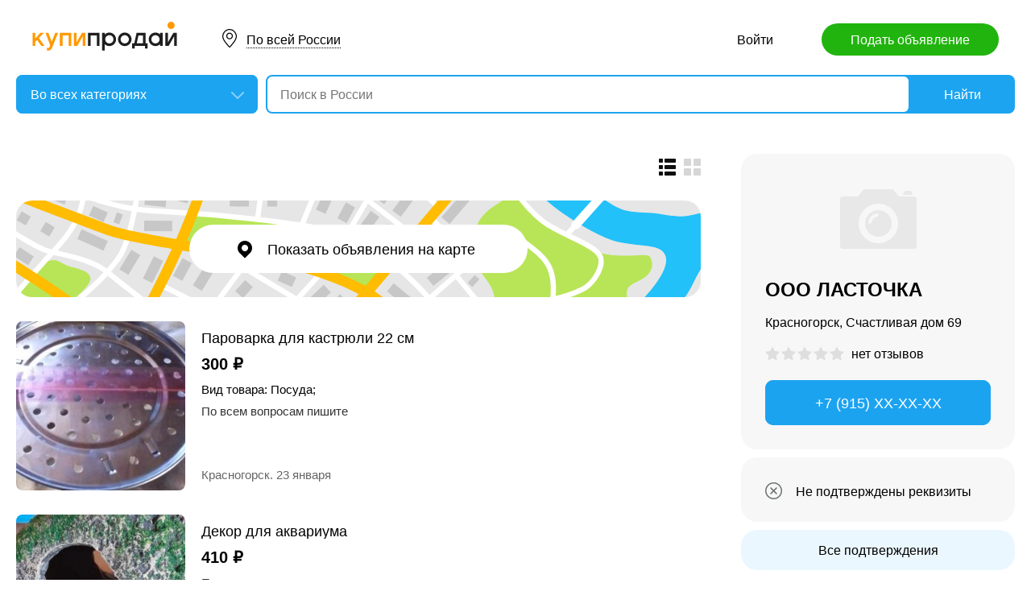

--- FILE ---
content_type: text/html; charset=utf-8
request_url: https://kupiprodai.ru/shop/zzzxxx7981/
body_size: 6192
content:
<!DOCTYPE html>
<html lang="ru">
<head>
	<meta http-equiv="Content-Type" content="text/html; charset=utf-8">
	<title>ООО ЛАСТОЧКА</title>
	<meta name="description" content='ООО ЛАСТОЧКА, Красногорск,Счастливая дом 69'>
	<meta name="keywords" content='ООО ЛАСТОЧКА'>
	<link rel="preconnect" href="//mc.yandex.ru">
	<link rel="stylesheet" href="https://kupiprodai.ru/styles/style_new.css?12012026" type="text/css">
	<link rel="stylesheet" href="https://kupiprodai.ru/styles/jquery.modal.css?12012026" type="text/css">
	<link rel="icon" href="https://kupiprodai.ru/favicon-120x120.png" sizes="120x120" type="image/png">
	<link rel="icon" href="https://kupiprodai.ru/favicon-32x32.png" sizes="32x32" type="image/png">
	<link rel="shortcut icon" href="https://kupiprodai.ru/favicon.ico" type="image/x-icon">
	<link rel="yandex-tableau-widget" href="https://kupiprodai.ru/yandex-tableau-manifest.json">
		<script src="https://kupiprodai.ru/js/jquery-1.8.2.min.js"></script>
	<script src="https://kupiprodai.ru/js/jquery-ui.min.js"></script>
	<script src="https://kupiprodai.ru/js/intersection-observe.polyfill.js?12012026"></script>
	<script src="https://kupiprodai.ru/js/lazyLoad.js?12012026"></script>
	<script src="https://kupiprodai.ru/js/metro_array.js?12012026"></script>
	<script src="https://kupiprodai.ru/js/metro_core.js?12012026"></script>
	<script src="https://kupiprodai.ru/js/params_data.js?12012026"></script>
    <script src="https://kupiprodai.ru/js/params_core.js?12012026"></script>
	</head>
<body>
	<script>
		$(function() {
			img_add_like = "https://kupiprodai.ru/images/pc/flag_off.svg";
			img_remove_like = "https://kupiprodai.ru/images/pc/flag_on.svg";
			add_like_text = "Разместить здесь";
			remove_like_text = "Размещено";
			bbslike_id = "";
			vip_site = "https://vip.kupiprodai.ru";
			site = "https://kupiprodai.ru";
			favorite_image_on = "https://kupiprodai.ru/images/pc/heart_on.svg";
			favorite_image_off = "https://kupiprodai.ru/images/pc/heart_off.svg";

							$( ".spam_user" ).click(function() {
					uid = $(this).attr('data-uid');
					$.getScripts(['https://kupiprodai.ru/js/jquery.modal.min.js']).done(function () {
						$.get("/spam.php?action=getform", { 'form': 'spam_user_form'},
						function(ret){
							if (ret.status == 0) {
								if (ret.data != '') alert(ret.data);
							}
							else {
								$("#msg_spam_form").html(ret.data.res);
								$.getScripts(['https://kupiprodai.ru/js/spam_msg.js']);
								$('#msg_spam_form').modal({
									showClose: false
								});
							}
						},
						'json');
					});
					return false;
				});
					});
	</script>

	<header>
		<div class="content_center relative box-sizing">
			<div class="top">
	<a href="https://kupiprodai.ru/"><img class="logo" src="https://kupiprodai.ru/images/pc/logo.svg" width="180" height="36" alt="КупиПродай" title="КупиПродай"></a>
	<div class="region"><a id="cityhref" href="#">По всей России</a></div>
	<a class="add box-sizing" href="https://kupiprodai.ru/login/">Подать объявление</a>
	<div class="menu">
				<a class="menu_link" href="https://kupiprodai.ru/login/">Войти </a>
			</div>
</div>

			<script>
var new_design = true;
$(function() {
	$.ajaxSetup({
        xhrFields: { withCredentials: true }
    });
    $("#searchword").autocomplete({
        source: "https://vip.kupiprodai.ru/api/getsearchhints/?params="+ btoa($("input[name='cityid']").val()+':'+$("#metro_id").val()+':'+$("input[name='personal']").val()+':'+$("input[name='search_price_from']").val()+':'+$("input[name='search_price_to']").val()),
        minLength: 0,
        select: function( event, ui ) {
            if (ui.item.sUrl != '') location.href = ui.item.sUrl;
            else $("#searchword").val(ui.item.sLabel);
            return false;
        }
    }).autocomplete( "instance" )._renderItem = function( ul, item ) {
        var text = "<div>" + item.sLabel;
        if (item.mLabel != '') text += "<span>" + item.mLabel + "</span>";
        text += '</div>';
        return $( "<li>" )
            .append( text )
            .appendTo( ul );
    };
    $("#searchword").click(function() {
        if ($(this).val().length == 0) {
            $(this).autocomplete("search");
        }
    });

	$("#cityhref").click(function() {
		$(".region_block").show();
		if ($("#citysel").val().length == 0) {
			$("#citysel").autocomplete("search");
		}
		return false;
	});

	$("#citysel").autocomplete({
		source: "/getcitys.php?links=1",
		minLength: 0,
		search: function(event, ui) {
			$('#citys-output ul').empty();
		}
	}).autocomplete( "instance" )._renderItem = function(ul, item) {
		return $('<li>')
				.data('item.autocomplete', item)
				.append(item.value.replace("(", "<br> <span>").replace(")", "</span>"))
				.appendTo($('#citys-output ul'));
	};
	$("#citysel").click(function() {
		$(this).val("");
		if ($(this).val().length == 0) {
			$(this).autocomplete("search");
		}
	});

	$('#citysel_close').click(function () {
		$('#citys-output ul').empty();
		$(".region_block").hide();

		return false;
	});

	if (typeof $.getScripts === 'undefined') {
		var scripts = [];
		$.getScripts = function (files) {
			var queue = $.Deferred().resolve();
			$.each(files, function (i, src) {
				if ($.inArray(src, scripts) == -1) {
					scripts.push(src);
					queue = queue.pipe(function () {
						return $.getScripts[src] || ($.getScripts[src] = $.getScript(src));
					});
				}
			});
			return queue;
		};
	}

	var spodrazdely = [];
	$.getJSON("https://vip.kupiprodai.ru/api/getpodrazdely/", function(data) { spodrazdely = data; });
	$('#razdel_id_choose').on('change', function() {
		var razdel_id = this.value;
		$("#cat_id").empty();
		if (razdel_id != -1) {
			var text = "Выберите подкатегорию";
			var o = new Option(text, razdel_id + '_' + 0);
			$(o).html(text);
			$("#cat_id").append(o);
			$.each(spodrazdely[this.value], function (i, item) {
				var o = new Option(item.name, razdel_id + '_' + item.id);
				$(o).html(item.name);
				$("#cat_id").append(o);
			});
			$("#cat_id").change();
			$("#cat_id_block").show();
		} else {
			$("#cat_id_block").hide();
			$("#params").hide();
		}
	});

    show_metro(0,0);
	$('#params').on('change', 'select,input:text', function() {
		$('#searchformconfirm').show();
	});
});
</script>

<form method="post" id="searchform" action="https://kupiprodai.ru/search/">
	<div class="hideit region_block" id="citys-output">
		<input class="input margin_bottom_15 box-sizing ui-autocomplete-input" id="citysel" type="text" name="city" placeholder="Регион или город" value="" autocomplete="off">
		<a class="modal_block_close" id="citysel_close" href="#"></a>
		<ul class="citysel-ul"></ul>
	</div>
	<div class="search">
		<div class="search_select">
			<select class="select" name="razdel_id_choose" id="razdel_id_choose">
				<option data-id="-1" value="-1" selected>Во всех категориях</option>
									<option value="1" >Транспорт</option>
									<option value="9" >Недвижимость</option>
									<option value="16" >Личные вещи</option>
									<option value="19" >Электроника, техника</option>
									<option value="27" >Дом и сад, мебель, бытовое</option>
									<option value="31" >Текстиль</option>
									<option value="42" >Животные</option>
									<option value="51" >Услуги и предложения</option>
									<option value="59" >Работа</option>
									<option value="75" >Хобби, Отдых, Спорт</option>
									<option value="331" >Оборудование</option>
									<option value="342" >Сырье</option>
									<option value="351" >Строительные товары и услуги</option>
									<option value="359" >Продукты питания</option>
							</select>	
		</div>
		<div class="search_select hideit" id="cat_id_block">
			<select class="select" name="cat_id" id="cat_id">
							</select>
		</div>
		<div class="search_form">
			<input class="searching box-sizing" placeholder="Поиск в России" id="searchword" type="text" size="25" name="searching" value="" autocomplete="off">
					</div>
		<div class="search_button">
			<input type="hidden" id="cityid" name="cityid" value="-0">
			<input type="hidden" name="personal" value="-1">
			<input type="submit" id="searchSub" value="Найти">
		</div>
	</div>

	<fieldset class="search_params font_size_0 box-sizing" id="params" style="display: none;">
		<span class="title26 block margin_bottom_20">Параметры поиска</span>
		
				<div class="metro inline_block" style="display: none;" id="metrodiv">
			<select class="select search_params_standart" id="metro_id" name="metro_id"></select>
		</div>
		<div id="searchformconfirm" class="hideit">
			<input type="button" value="Применить параметры" onclick="$('#searchSub').click();">
		</div>
	</fieldset>
</form>
		</div>
	</header>
	
	<main>
		<div class="content_center content_columns_340 box-sizing">
			<div class="content_left">
								<div style="display: none;">
											<div class="title26 margin_bottom_25">ООО ЛАСТОЧКА</div>
									</div>
				
								
					

				<div class="msgs_menu margin_bottom_25">
					<div class="msgs_view">
						<a class="msgs_view_gallery" href="https://kupiprodai.ru/view/gallery/" title="Галерея"></a>
						<a class="msgs_view_list_act" onclick="return false;" href="https://kupiprodai.ru/view/list/" title="Список"></a>
					</div>
									</div>

					 
				<div class="margin_bottom_30">
					<a href="" class="msgs_map_open block" id="yandex_map_msgs_toggle" onclick="$.getScripts(['//api-maps.yandex.ru/2.1/?lang=ru_RU', 'https://kupiprodai.ru/js/yandex_map_msgs.js?12012026']); return false;"><span>Показать объявления на карте</span></a>	
					<div class="msgs_map_block" id="yandex_map_msgs"></div>
				</div>
										
								<div class="list margin_bottom_50" id="cat">
		<div class="list_item margin_bottom_30">
    <a class="list_photo block" target="_blank" href="https://mo.kupiprodai.ru/vashdom/krasnogorsk_posuda_parovarka_dlya_kastryuli_22_sm_7594388"><img class="lazy" src="https://kupiprodai.ru/images/pc/0.gif" width="210" height="210" title="Пароварка для кастрюли 22 см" data-src="https://img02.kupiprodai.ru/012023/1674470165867.jpg" alt=""></a>
    
	<div class="list_info" title="Пароварка для кастрюли 22 см">
		<div class="list_info_main">
			<a class="list_title" target="_blank" href="https://mo.kupiprodai.ru/vashdom/krasnogorsk_posuda_parovarka_dlya_kastryuli_22_sm_7594388">Пароварка для кастрюли 22 см</a>
			<span class="list_price">300 &#8381;</span>							<p class="list_params str2">
										Вид товара: Посуда;&nbsp;
									</p>
						<p class="list_text str2">По всем вопросам пишите</p>
		</div>
		<div class="list_info_footer">
			<a href="https://mo.kupiprodai.ru/vashdom/krasnogorsk_posuda/">Красногорск</a>.			
						23
			января
					</div>
	</div>

				
	</div>
		<div class="list_item margin_bottom_30">
    <a class="list_photo block" target="_blank" href="https://mo.kupiprodai.ru/zhivotnye/krasnogorsk_akvarium_dekor_dlya_akvariuma_7594399"><img class="lazy" src="https://kupiprodai.ru/images/pc/0.gif" width="210" height="210" title="Декор для аквариума" data-src="https://img02.kupiprodai.ru/012023/1674470575279.jpg" alt=""></a>
    
	<div class="list_info" title="Декор для аквариума">
		<div class="list_info_main">
			<a class="list_title" target="_blank" href="https://mo.kupiprodai.ru/zhivotnye/krasnogorsk_akvarium_dekor_dlya_akvariuma_7594399">Декор для аквариума</a>
			<span class="list_price">410 &#8381;</span>						<p class="list_text str4">По всем вопросам пишите</p>
		</div>
		<div class="list_info_footer">
			<a href="https://mo.kupiprodai.ru/zhivotnye/krasnogorsk_akvarium/">Красногорск</a>.			
						23
			января
					</div>
	</div>

				
	</div>
		<div class="list_item margin_bottom_30">
    <a class="list_photo block" target="_blank" href="https://mo.kupiprodai.ru/lichnoe/krasnogorsk_detmir_tapochki_domashnie_7594450"><img class="lazy" src="https://kupiprodai.ru/images/pc/0.gif" width="210" height="210" title="Тапочки домашние" data-src="https://img02.kupiprodai.ru/012023/1674472056579.jpg" alt=""></a>
    
	<div class="list_info" title="Тапочки домашние">
		<div class="list_info_main">
			<a class="list_title" target="_blank" href="https://mo.kupiprodai.ru/lichnoe/krasnogorsk_detmir_tapochki_domashnie_7594450">Тапочки домашние</a>
			<span class="list_price">1 500 &#8381;</span>							<p class="list_params str2">
										Вид товара: Обувь;&nbsp;
										Предмет обуви: Домашняя обувь;&nbsp;
										Размер: Обувь 36;&nbsp;
										Для кого: Девочкам;&nbsp;
									</p>
						<p class="list_text str2">По всем вопросам пишите</p>
		</div>
		<div class="list_info_footer">
			<a href="https://mo.kupiprodai.ru/lichnoe/krasnogorsk_detmir/">Красногорск</a>.			
						23
			января
					</div>
	</div>

				
	</div>
		<div class="list_item margin_bottom_30">
    <a class="list_photo block" target="_blank" href="https://mo.kupiprodai.ru/lichnoe/krasnogorsk_aksessuary_klyuchnica_luchshiy_voditel_7594487"><img class="lazy" src="https://kupiprodai.ru/images/pc/0.gif" width="210" height="210" title="Ключница ЛУЧШИЙ ВОДИТЕЛЬ" data-src="https://img02.kupiprodai.ru/012023/1674472706319.jpg" alt=""></a>
    
	<div class="list_info" title="Ключница ЛУЧШИЙ ВОДИТЕЛЬ">
		<div class="list_info_main">
			<a class="list_title" target="_blank" href="https://mo.kupiprodai.ru/lichnoe/krasnogorsk_aksessuary_klyuchnica_luchshiy_voditel_7594487">Ключница ЛУЧШИЙ ВОДИТЕЛЬ</a>
			<span class="list_price">300 &#8381;</span>							<p class="list_params str2">
										Вид товара: Кошельки, портмоне;&nbsp;
										Для кого: Мужские ;&nbsp;
									</p>
						<p class="list_text str2">По всем вопросам пишите</p>
		</div>
		<div class="list_info_footer">
			<a href="https://mo.kupiprodai.ru/lichnoe/krasnogorsk_aksessuary/">Красногорск</a>.			
						23
			января
					</div>
	</div>

				
	</div>
		<div class="list_item margin_bottom_30">
    <a class="list_photo block" target="_blank" href="https://mo.kupiprodai.ru/otdyh/krasnogorsk_knigi_atlas_mira_7594454"><img class="lazy" src="https://kupiprodai.ru/images/pc/0.gif" width="210" height="210" title="Атлас мира" data-src="https://img02.kupiprodai.ru/012023/1674472146615.jpg" alt=""></a>
    
	<div class="list_info" title="Атлас мира">
		<div class="list_info_main">
			<a class="list_title" target="_blank" href="https://mo.kupiprodai.ru/otdyh/krasnogorsk_knigi_atlas_mira_7594454">Атлас мира</a>
			<span class="list_price">200 &#8381;</span>							<p class="list_params str2">
										Вид товара: Учебная литература;&nbsp;
									</p>
						<p class="list_text str2">Атлас мира</p>
		</div>
		<div class="list_info_footer">
			<a href="https://mo.kupiprodai.ru/otdyh/krasnogorsk_knigi/">Красногорск</a>.			
						23
			января
					</div>
	</div>

				
	</div>
</div>
										
				
										
				
							</div>		

			<div class="content_right">
								<div class="margin_bottom_70">
					<div class="shop_info margin_bottom_10 box-sizing">
												<img class="shop_info_photo" src="https://kupiprodai.ru/images/pc/nophoto.svg" width="175" height="100" alt="">
												
						<h2 class="margin_bottom_15">ООО ЛАСТОЧКА</h2>
						<div class="margin_bottom_15">Красногорск,&nbsp;Счастливая дом 69</div>

						<div class="margin_bottom_20">
													<div class="rating_block inline_block">
								<img src="https://kupiprodai.ru/images/pc/rating_grey.svg" width="100" height="18" alt="" title="">
							</div>
							<span class="nowrap">нет отзывов</span>
												</div>

						<div class="msg_phone box-sizing" id="phone">
							<a class="msg_phone_link box-sizing">+7 (915) XX-XX-XX</a>
						</div>	
					</div>

										<div class="confirmation margin_bottom_10 box-sizing">
	<div class="confirmation_block box-sizing">
								Не подтверждены реквизиты
						</div>
	<div id="blockConfirm" class="hideit">
		<div class="confirmation_block confirm box-sizing">
							Email подтвержден
					</div>
		<div class="confirmation_block box-sizing">
											Нет соцсетей
									</div>
		<div class="confirmation_block confirm_spam box-sizing">
			<a href="#" class="spam_user a_blue" id="spam_user_block" data-uid="1888449">Жалоба</a>
		</div>
	</div>
</div>
<div class="confirmation_all box-sizing" id="linkBlockConfirm"><a href="#" onclick="$('#linkBlockConfirm').remove();$('#blockConfirm').show();return false;">Все подтверждения</a></div>
									</div>

								
				
				<div class="margin_bottom_70">
										<!-- Yandex.RTB R-A-136546-2 -->
					<div id="yandex_rtb_R-A-136546-2"></div>
					<script type="text/javascript">
						(function(w, d, n, s, t) {
							w[n] = w[n] || [];
							w[n].push(function() {
								Ya.Context.AdvManager.render({
									blockId: "R-A-136546-2",
									renderTo: "yandex_rtb_R-A-136546-2",
									async: true,
									onRender: function (data) {
										document.getElementById("blockCenterText1").style.display = 'block';
										document.getElementById("blockCenterText2").style.display = 'block';
									}
								},
									function () {
										document.getElementById("blockCenterText1").style.display = 'block';
										document.getElementById("blockCenterText2").style.display = 'block';
									}
								);
							});
							t = d.getElementsByTagName("script")[0];
							s = d.createElement("script");
							s.type = "text/javascript";
							s.src = "//an.yandex.ru/system/context.js";
							s.async = true;
							t.parentNode.insertBefore(s, t);
						})(this, this.document, "yandexContextAsyncCallbacks");
					</script>
											
					<div class="banner_kupi banner_shop box-sizing hideit" id="blockCenterText1">
						<div></div>
						<p>Хотите, чтобы Ваш магазин был в каталоге КупиПродай?</p>
						<a href="https://vip.kupiprodai.ru/info/business/">Добавить магазин</a>
					</div>
				</div>

				<div class="center_text margin_bottom_25 hideit" id="blockCenterText2">
					<a target="_blank" href="https://play.google.com/store/apps/details?id=ru.kupiprodai.androidmobile"><img class="margin_bottom_15" src="https://kupiprodai.ru/images/pc/google_play_badge.svg" width="120" height="40" alt="Google Play Маркет" title="Google Play Маркет"></a><br>
					<a target="_blank" href="https://itunes.apple.com/ru/app/id1370428314"><img src="https://kupiprodai.ru/images/pc/app_store_badge.svg" width="120" height="40" alt="App Store" title="App Store"></a>
				</div>
			</div>
		</div>
	</main>

	<div id="msg_spam_form" title='Оставить жалобу'></div>
	<footer>
	<div class="content_center box-sizing">
		<div class="footer_menu">
			<a href="https://kupiprodai.ru/">Доска объявлений</a>
			<a href="https://kupiprodai.ru/login/">Подать объявление</a>
			<a href="https://kupiprodai.ru/login/">Личный кабинет</a>
			<a href="https://kupiprodai.ru/all">Все сервисы</a> 
			<a href="https://kupiprodai.ru/shops">Магазины</a>
			<a href="https://vip.kupiprodai.ru/info/terms/">Правила</a>
			<a href="https://vip.kupiprodai.ru/contact/">Контакты</a>
			<a href="https://kupiprodai.ru/mobile/1/">Мобильная версия</a>
		</div>
		<div class="footer_info">
			Сайт бесплатных объявлений © КупиПродай. Помогает купить или продать! <a href="https://vip.kupiprodai.ru/info/terms/">Пользовательское соглашение</a>.<br>
			8 (800) 550-95-80 (отдел по работе с клиентами, с 10:00 до 19:00), <a href="https://vip.kupiprodai.ru/contact/">обратиться в поддержку</a>.
			
				
		</div>
		<div class="footer_app font_size_0">
			<a target="_blank" href="https://play.google.com/store/apps/details?id=ru.kupiprodai.androidmobile"><img src="https://kupiprodai.ru/images/pc/google_play_badge.svg" width="120" height="40" alt="Google Play Маркет" title="Google Play Маркет"></a>
			<a target="_blank" href="https://itunes.apple.com/ru/app/id1370428314"><img src="https://kupiprodai.ru/images/pc/app_store_badge.svg" width="120" height="40" alt="App Store" title="App Store"></a>
		</div>
	</div>
</footer>


<script type="text/javascript" >
   (function(m,e,t,r,i,k,a){m[i]=m[i]||function(){(m[i].a=m[i].a||[]).push(arguments)};
   m[i].l=1*new Date();k=e.createElement(t),a=e.getElementsByTagName(t)[0],k.async=1,k.src=r,a.parentNode.insertBefore(k,a)})
   (window, document, "script", "https://mc.yandex.ru/metrika/tag.js", "ym");

   ym(24267385, "init", {
        clickmap:true,
        trackLinks:true,
        accurateTrackBounce:true
   });
</script>
<noscript><div><img src="https://mc.yandex.ru/watch/24267385" style="position:absolute; left:-9999px;" alt="" /></div></noscript>




	<link rel="stylesheet" href="https://kupiprodai.ru/styles/jquery-ui.min.css" type="text/css">
	<link rel="stylesheet" href="https://kupiprodai.ru/styles/jquery.webui-popover.css?12012026" type="text/css">
	<script src="https://kupiprodai.ru/js/favorite.js?12012026"></script>
	<script src="https://kupiprodai.ru/js/jquery.cookie.js?12012026"></script>
	<script src="https://kupiprodai.ru/js/jquery.webui-popover.js?12012026"></script>
	<script src="https://vip.kupiprodai.ru/js/cat_show_more.js?12012026"></script>
		<script src="https://kupiprodai.ru/js/msgs.js?12012026"></script>
	<script>
		$(function() {
			map_zoom = '12';
			myshop = 'zzzxxx7981';
			map_coords = [55.831814,37.329430];
			autoopened = false;
			force_click = true;
		});
	</script>
		<script>
		scrollClickPause = false;
		loadCount = 1;
		$(function() {
			$(window).scroll(function() {
				if (!scrollClickPause && $('#show_more').length) {
					var windowHeight = $(window).height();
					var self = $('#show_more');
					var height = self.offset().top + self.height();
					var diff = 200;
					if ($(document).scrollTop() + windowHeight >= height - diff && loadCount <= 5) {
						scrollClickPause = true;
						self.click();
						loadCount++;
					}
				}
			});
		});
	</script>
	<script>
		$(function() {
			
			$('.favorite_popover').webuiPopover({placement: "top-right",title: " ", content:"Добавлено в <a href='"+site+"/favorite/'>избранное</a>", autoHide:3000, trigger:'manual'});
			$('.bbslike_popover').webuiPopover({placement: "top-right",title: " ", content:"Ваша реклама включена в этом объявление. <a href='"+vip_site+"/more/free/"+bbslike_id+"/page1/'>Весь список</a>", autoHide:3000, trigger:'manual'});
			
			});
	</script>
</body>
</html>
